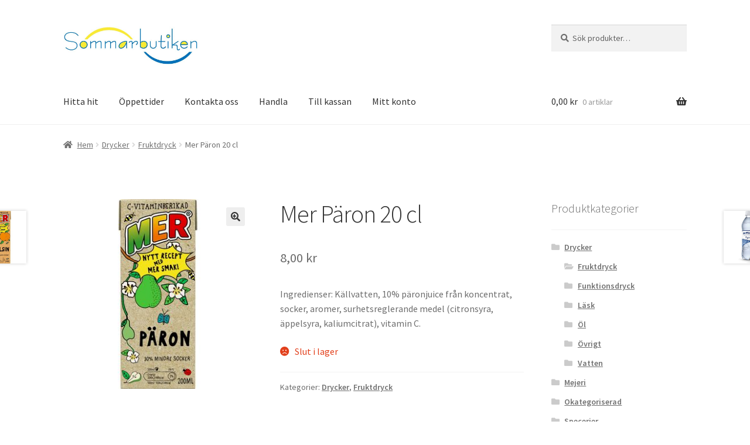

--- FILE ---
content_type: text/css
request_url: https://www.sommarbutiken.com/wp-content/themes/storefront-child/style.css?ver=1.0.0
body_size: 199
content:
/*
 Theme Name:   Storefront Child
 Theme URI:    http://sommarbutiken.com/twenty-fifteen-child/
 Description:  Storefront Child Theme
 Author:       Mikael Pettersson
 Author URI:   http://astigweb.com
 Template:     storefront
 Version:      1.0.0
 License:      GNU General Public License v2 or later
 License URI:  http://www.gnu.org/licenses/gpl-2.0.html
 Tags:         light, two-columns, right-sidebar, responsive-layout, accessibility-ready
 Text Domain:  storefront
*/
